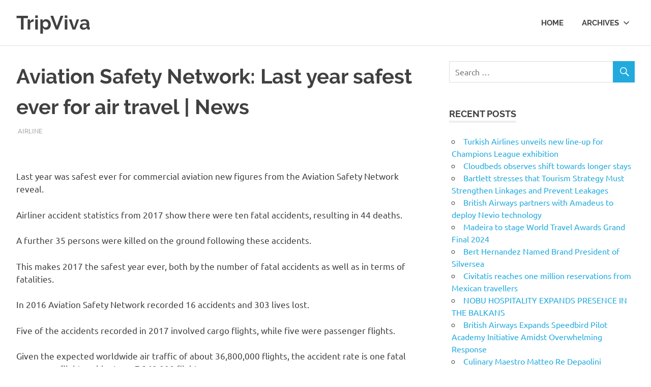

--- FILE ---
content_type: text/html; charset=UTF-8
request_url: http://tripviva.com/archives/2103/aviation-safety-network-last-year-safest-ever-for-air-travel-news-2
body_size: 9141
content:
<!DOCTYPE html>
<html lang="en-US">

<head>
<meta charset="UTF-8">
<meta name="viewport" content="width=device-width, initial-scale=1">
<link rel="profile" href="http://gmpg.org/xfn/11">
<link rel="pingback" href="http://tripviva.com/xmlrpc.php">

<title>Aviation Safety Network: Last year safest ever for air travel | News &#8211; TripViva</title>
<meta name='robots' content='max-image-preview:large' />
<link rel="alternate" type="application/rss+xml" title="TripViva &raquo; Feed" href="http://tripviva.com/feed" />
<link rel="alternate" type="application/rss+xml" title="TripViva &raquo; Comments Feed" href="http://tripviva.com/comments/feed" />
<link rel="alternate" type="application/rss+xml" title="TripViva &raquo; Aviation Safety Network: Last year safest ever for air travel | News Comments Feed" href="http://tripviva.com/archives/2103/aviation-safety-network-last-year-safest-ever-for-air-travel-news-2/feed" />
<script type="text/javascript">
/* <![CDATA[ */
window._wpemojiSettings = {"baseUrl":"https:\/\/s.w.org\/images\/core\/emoji\/15.0.3\/72x72\/","ext":".png","svgUrl":"https:\/\/s.w.org\/images\/core\/emoji\/15.0.3\/svg\/","svgExt":".svg","source":{"concatemoji":"http:\/\/tripviva.com\/wp-includes\/js\/wp-emoji-release.min.js?ver=6.5.7"}};
/*! This file is auto-generated */
!function(i,n){var o,s,e;function c(e){try{var t={supportTests:e,timestamp:(new Date).valueOf()};sessionStorage.setItem(o,JSON.stringify(t))}catch(e){}}function p(e,t,n){e.clearRect(0,0,e.canvas.width,e.canvas.height),e.fillText(t,0,0);var t=new Uint32Array(e.getImageData(0,0,e.canvas.width,e.canvas.height).data),r=(e.clearRect(0,0,e.canvas.width,e.canvas.height),e.fillText(n,0,0),new Uint32Array(e.getImageData(0,0,e.canvas.width,e.canvas.height).data));return t.every(function(e,t){return e===r[t]})}function u(e,t,n){switch(t){case"flag":return n(e,"\ud83c\udff3\ufe0f\u200d\u26a7\ufe0f","\ud83c\udff3\ufe0f\u200b\u26a7\ufe0f")?!1:!n(e,"\ud83c\uddfa\ud83c\uddf3","\ud83c\uddfa\u200b\ud83c\uddf3")&&!n(e,"\ud83c\udff4\udb40\udc67\udb40\udc62\udb40\udc65\udb40\udc6e\udb40\udc67\udb40\udc7f","\ud83c\udff4\u200b\udb40\udc67\u200b\udb40\udc62\u200b\udb40\udc65\u200b\udb40\udc6e\u200b\udb40\udc67\u200b\udb40\udc7f");case"emoji":return!n(e,"\ud83d\udc26\u200d\u2b1b","\ud83d\udc26\u200b\u2b1b")}return!1}function f(e,t,n){var r="undefined"!=typeof WorkerGlobalScope&&self instanceof WorkerGlobalScope?new OffscreenCanvas(300,150):i.createElement("canvas"),a=r.getContext("2d",{willReadFrequently:!0}),o=(a.textBaseline="top",a.font="600 32px Arial",{});return e.forEach(function(e){o[e]=t(a,e,n)}),o}function t(e){var t=i.createElement("script");t.src=e,t.defer=!0,i.head.appendChild(t)}"undefined"!=typeof Promise&&(o="wpEmojiSettingsSupports",s=["flag","emoji"],n.supports={everything:!0,everythingExceptFlag:!0},e=new Promise(function(e){i.addEventListener("DOMContentLoaded",e,{once:!0})}),new Promise(function(t){var n=function(){try{var e=JSON.parse(sessionStorage.getItem(o));if("object"==typeof e&&"number"==typeof e.timestamp&&(new Date).valueOf()<e.timestamp+604800&&"object"==typeof e.supportTests)return e.supportTests}catch(e){}return null}();if(!n){if("undefined"!=typeof Worker&&"undefined"!=typeof OffscreenCanvas&&"undefined"!=typeof URL&&URL.createObjectURL&&"undefined"!=typeof Blob)try{var e="postMessage("+f.toString()+"("+[JSON.stringify(s),u.toString(),p.toString()].join(",")+"));",r=new Blob([e],{type:"text/javascript"}),a=new Worker(URL.createObjectURL(r),{name:"wpTestEmojiSupports"});return void(a.onmessage=function(e){c(n=e.data),a.terminate(),t(n)})}catch(e){}c(n=f(s,u,p))}t(n)}).then(function(e){for(var t in e)n.supports[t]=e[t],n.supports.everything=n.supports.everything&&n.supports[t],"flag"!==t&&(n.supports.everythingExceptFlag=n.supports.everythingExceptFlag&&n.supports[t]);n.supports.everythingExceptFlag=n.supports.everythingExceptFlag&&!n.supports.flag,n.DOMReady=!1,n.readyCallback=function(){n.DOMReady=!0}}).then(function(){return e}).then(function(){var e;n.supports.everything||(n.readyCallback(),(e=n.source||{}).concatemoji?t(e.concatemoji):e.wpemoji&&e.twemoji&&(t(e.twemoji),t(e.wpemoji)))}))}((window,document),window._wpemojiSettings);
/* ]]> */
</script>
<link rel='stylesheet' id='poseidon-custom-fonts-css' href='http://tripviva.com/wp-content/themes/poseidon/assets/css/custom-fonts.css?ver=20180413' type='text/css' media='all' />
<style id='wp-emoji-styles-inline-css' type='text/css'>

	img.wp-smiley, img.emoji {
		display: inline !important;
		border: none !important;
		box-shadow: none !important;
		height: 1em !important;
		width: 1em !important;
		margin: 0 0.07em !important;
		vertical-align: -0.1em !important;
		background: none !important;
		padding: 0 !important;
	}
</style>
<link rel='stylesheet' id='wp-block-library-css' href='http://tripviva.com/wp-includes/css/dist/block-library/style.min.css?ver=6.5.7' type='text/css' media='all' />
<style id='classic-theme-styles-inline-css' type='text/css'>
/*! This file is auto-generated */
.wp-block-button__link{color:#fff;background-color:#32373c;border-radius:9999px;box-shadow:none;text-decoration:none;padding:calc(.667em + 2px) calc(1.333em + 2px);font-size:1.125em}.wp-block-file__button{background:#32373c;color:#fff;text-decoration:none}
</style>
<style id='global-styles-inline-css' type='text/css'>
body{--wp--preset--color--black: #404040;--wp--preset--color--cyan-bluish-gray: #abb8c3;--wp--preset--color--white: #ffffff;--wp--preset--color--pale-pink: #f78da7;--wp--preset--color--vivid-red: #cf2e2e;--wp--preset--color--luminous-vivid-orange: #ff6900;--wp--preset--color--luminous-vivid-amber: #fcb900;--wp--preset--color--light-green-cyan: #7bdcb5;--wp--preset--color--vivid-green-cyan: #00d084;--wp--preset--color--pale-cyan-blue: #8ed1fc;--wp--preset--color--vivid-cyan-blue: #0693e3;--wp--preset--color--vivid-purple: #9b51e0;--wp--preset--color--primary: #22aadd;--wp--preset--color--light-gray: #f0f0f0;--wp--preset--color--dark-gray: #777777;--wp--preset--gradient--vivid-cyan-blue-to-vivid-purple: linear-gradient(135deg,rgba(6,147,227,1) 0%,rgb(155,81,224) 100%);--wp--preset--gradient--light-green-cyan-to-vivid-green-cyan: linear-gradient(135deg,rgb(122,220,180) 0%,rgb(0,208,130) 100%);--wp--preset--gradient--luminous-vivid-amber-to-luminous-vivid-orange: linear-gradient(135deg,rgba(252,185,0,1) 0%,rgba(255,105,0,1) 100%);--wp--preset--gradient--luminous-vivid-orange-to-vivid-red: linear-gradient(135deg,rgba(255,105,0,1) 0%,rgb(207,46,46) 100%);--wp--preset--gradient--very-light-gray-to-cyan-bluish-gray: linear-gradient(135deg,rgb(238,238,238) 0%,rgb(169,184,195) 100%);--wp--preset--gradient--cool-to-warm-spectrum: linear-gradient(135deg,rgb(74,234,220) 0%,rgb(151,120,209) 20%,rgb(207,42,186) 40%,rgb(238,44,130) 60%,rgb(251,105,98) 80%,rgb(254,248,76) 100%);--wp--preset--gradient--blush-light-purple: linear-gradient(135deg,rgb(255,206,236) 0%,rgb(152,150,240) 100%);--wp--preset--gradient--blush-bordeaux: linear-gradient(135deg,rgb(254,205,165) 0%,rgb(254,45,45) 50%,rgb(107,0,62) 100%);--wp--preset--gradient--luminous-dusk: linear-gradient(135deg,rgb(255,203,112) 0%,rgb(199,81,192) 50%,rgb(65,88,208) 100%);--wp--preset--gradient--pale-ocean: linear-gradient(135deg,rgb(255,245,203) 0%,rgb(182,227,212) 50%,rgb(51,167,181) 100%);--wp--preset--gradient--electric-grass: linear-gradient(135deg,rgb(202,248,128) 0%,rgb(113,206,126) 100%);--wp--preset--gradient--midnight: linear-gradient(135deg,rgb(2,3,129) 0%,rgb(40,116,252) 100%);--wp--preset--font-size--small: 13px;--wp--preset--font-size--medium: 20px;--wp--preset--font-size--large: 36px;--wp--preset--font-size--x-large: 42px;--wp--preset--spacing--20: 0.44rem;--wp--preset--spacing--30: 0.67rem;--wp--preset--spacing--40: 1rem;--wp--preset--spacing--50: 1.5rem;--wp--preset--spacing--60: 2.25rem;--wp--preset--spacing--70: 3.38rem;--wp--preset--spacing--80: 5.06rem;--wp--preset--shadow--natural: 6px 6px 9px rgba(0, 0, 0, 0.2);--wp--preset--shadow--deep: 12px 12px 50px rgba(0, 0, 0, 0.4);--wp--preset--shadow--sharp: 6px 6px 0px rgba(0, 0, 0, 0.2);--wp--preset--shadow--outlined: 6px 6px 0px -3px rgba(255, 255, 255, 1), 6px 6px rgba(0, 0, 0, 1);--wp--preset--shadow--crisp: 6px 6px 0px rgba(0, 0, 0, 1);}:where(.is-layout-flex){gap: 0.5em;}:where(.is-layout-grid){gap: 0.5em;}body .is-layout-flex{display: flex;}body .is-layout-flex{flex-wrap: wrap;align-items: center;}body .is-layout-flex > *{margin: 0;}body .is-layout-grid{display: grid;}body .is-layout-grid > *{margin: 0;}:where(.wp-block-columns.is-layout-flex){gap: 2em;}:where(.wp-block-columns.is-layout-grid){gap: 2em;}:where(.wp-block-post-template.is-layout-flex){gap: 1.25em;}:where(.wp-block-post-template.is-layout-grid){gap: 1.25em;}.has-black-color{color: var(--wp--preset--color--black) !important;}.has-cyan-bluish-gray-color{color: var(--wp--preset--color--cyan-bluish-gray) !important;}.has-white-color{color: var(--wp--preset--color--white) !important;}.has-pale-pink-color{color: var(--wp--preset--color--pale-pink) !important;}.has-vivid-red-color{color: var(--wp--preset--color--vivid-red) !important;}.has-luminous-vivid-orange-color{color: var(--wp--preset--color--luminous-vivid-orange) !important;}.has-luminous-vivid-amber-color{color: var(--wp--preset--color--luminous-vivid-amber) !important;}.has-light-green-cyan-color{color: var(--wp--preset--color--light-green-cyan) !important;}.has-vivid-green-cyan-color{color: var(--wp--preset--color--vivid-green-cyan) !important;}.has-pale-cyan-blue-color{color: var(--wp--preset--color--pale-cyan-blue) !important;}.has-vivid-cyan-blue-color{color: var(--wp--preset--color--vivid-cyan-blue) !important;}.has-vivid-purple-color{color: var(--wp--preset--color--vivid-purple) !important;}.has-black-background-color{background-color: var(--wp--preset--color--black) !important;}.has-cyan-bluish-gray-background-color{background-color: var(--wp--preset--color--cyan-bluish-gray) !important;}.has-white-background-color{background-color: var(--wp--preset--color--white) !important;}.has-pale-pink-background-color{background-color: var(--wp--preset--color--pale-pink) !important;}.has-vivid-red-background-color{background-color: var(--wp--preset--color--vivid-red) !important;}.has-luminous-vivid-orange-background-color{background-color: var(--wp--preset--color--luminous-vivid-orange) !important;}.has-luminous-vivid-amber-background-color{background-color: var(--wp--preset--color--luminous-vivid-amber) !important;}.has-light-green-cyan-background-color{background-color: var(--wp--preset--color--light-green-cyan) !important;}.has-vivid-green-cyan-background-color{background-color: var(--wp--preset--color--vivid-green-cyan) !important;}.has-pale-cyan-blue-background-color{background-color: var(--wp--preset--color--pale-cyan-blue) !important;}.has-vivid-cyan-blue-background-color{background-color: var(--wp--preset--color--vivid-cyan-blue) !important;}.has-vivid-purple-background-color{background-color: var(--wp--preset--color--vivid-purple) !important;}.has-black-border-color{border-color: var(--wp--preset--color--black) !important;}.has-cyan-bluish-gray-border-color{border-color: var(--wp--preset--color--cyan-bluish-gray) !important;}.has-white-border-color{border-color: var(--wp--preset--color--white) !important;}.has-pale-pink-border-color{border-color: var(--wp--preset--color--pale-pink) !important;}.has-vivid-red-border-color{border-color: var(--wp--preset--color--vivid-red) !important;}.has-luminous-vivid-orange-border-color{border-color: var(--wp--preset--color--luminous-vivid-orange) !important;}.has-luminous-vivid-amber-border-color{border-color: var(--wp--preset--color--luminous-vivid-amber) !important;}.has-light-green-cyan-border-color{border-color: var(--wp--preset--color--light-green-cyan) !important;}.has-vivid-green-cyan-border-color{border-color: var(--wp--preset--color--vivid-green-cyan) !important;}.has-pale-cyan-blue-border-color{border-color: var(--wp--preset--color--pale-cyan-blue) !important;}.has-vivid-cyan-blue-border-color{border-color: var(--wp--preset--color--vivid-cyan-blue) !important;}.has-vivid-purple-border-color{border-color: var(--wp--preset--color--vivid-purple) !important;}.has-vivid-cyan-blue-to-vivid-purple-gradient-background{background: var(--wp--preset--gradient--vivid-cyan-blue-to-vivid-purple) !important;}.has-light-green-cyan-to-vivid-green-cyan-gradient-background{background: var(--wp--preset--gradient--light-green-cyan-to-vivid-green-cyan) !important;}.has-luminous-vivid-amber-to-luminous-vivid-orange-gradient-background{background: var(--wp--preset--gradient--luminous-vivid-amber-to-luminous-vivid-orange) !important;}.has-luminous-vivid-orange-to-vivid-red-gradient-background{background: var(--wp--preset--gradient--luminous-vivid-orange-to-vivid-red) !important;}.has-very-light-gray-to-cyan-bluish-gray-gradient-background{background: var(--wp--preset--gradient--very-light-gray-to-cyan-bluish-gray) !important;}.has-cool-to-warm-spectrum-gradient-background{background: var(--wp--preset--gradient--cool-to-warm-spectrum) !important;}.has-blush-light-purple-gradient-background{background: var(--wp--preset--gradient--blush-light-purple) !important;}.has-blush-bordeaux-gradient-background{background: var(--wp--preset--gradient--blush-bordeaux) !important;}.has-luminous-dusk-gradient-background{background: var(--wp--preset--gradient--luminous-dusk) !important;}.has-pale-ocean-gradient-background{background: var(--wp--preset--gradient--pale-ocean) !important;}.has-electric-grass-gradient-background{background: var(--wp--preset--gradient--electric-grass) !important;}.has-midnight-gradient-background{background: var(--wp--preset--gradient--midnight) !important;}.has-small-font-size{font-size: var(--wp--preset--font-size--small) !important;}.has-medium-font-size{font-size: var(--wp--preset--font-size--medium) !important;}.has-large-font-size{font-size: var(--wp--preset--font-size--large) !important;}.has-x-large-font-size{font-size: var(--wp--preset--font-size--x-large) !important;}
.wp-block-navigation a:where(:not(.wp-element-button)){color: inherit;}
:where(.wp-block-post-template.is-layout-flex){gap: 1.25em;}:where(.wp-block-post-template.is-layout-grid){gap: 1.25em;}
:where(.wp-block-columns.is-layout-flex){gap: 2em;}:where(.wp-block-columns.is-layout-grid){gap: 2em;}
.wp-block-pullquote{font-size: 1.5em;line-height: 1.6;}
</style>
<link rel='stylesheet' id='poseidon-stylesheet-css' href='http://tripviva.com/wp-content/themes/poseidon/style.css?ver=2.1.1' type='text/css' media='all' />
<style id='poseidon-stylesheet-inline-css' type='text/css'>
.site-description, .type-post .entry-footer .entry-tags { position: absolute; clip: rect(1px, 1px, 1px, 1px); width: 1px; height: 1px; overflow: hidden; }
</style>
<link rel='stylesheet' id='genericons-css' href='http://tripviva.com/wp-content/themes/poseidon/assets/genericons/genericons.css?ver=3.4.1' type='text/css' media='all' />
<link rel='stylesheet' id='themezee-related-posts-css' href='http://tripviva.com/wp-content/themes/poseidon/assets/css/themezee-related-posts.css?ver=20160421' type='text/css' media='all' />
<!--[if lt IE 9]>
<script type="text/javascript" src="http://tripviva.com/wp-content/themes/poseidon/assets/js/html5shiv.min.js?ver=3.7.3" id="html5shiv-js"></script>
<![endif]-->
<script type="text/javascript" src="http://tripviva.com/wp-includes/js/jquery/jquery.min.js?ver=3.7.1" id="jquery-core-js"></script>
<script type="text/javascript" src="http://tripviva.com/wp-includes/js/jquery/jquery-migrate.min.js?ver=3.4.1" id="jquery-migrate-js"></script>
<script type="text/javascript" src="http://tripviva.com/wp-content/themes/poseidon/assets/js/sticky-header.js?ver=20170203" id="poseidon-jquery-sticky-header-js"></script>
<script type="text/javascript" src="http://tripviva.com/wp-content/themes/poseidon/assets/js/svgxuse.min.js?ver=1.2.6" id="svgxuse-js"></script>
<link rel="http://api.w.org/" href="http://tripviva.com/wp-json/" /><link rel="alternate" type="application/json" href="http://tripviva.com/wp-json/wp/v2/posts/2103" /><link rel="EditURI" type="application/rsd+xml" title="RSD" href="http://tripviva.com/xmlrpc.php?rsd" />
<link rel="canonical" href="http://tripviva.com/archives/2103/aviation-safety-network-last-year-safest-ever-for-air-travel-news-2" />
<link rel='shortlink' href='http://tripviva.com/?p=2103' />
<link rel="alternate" type="application/json+oembed" href="http://tripviva.com/wp-json/oembed/1.0/embed?url=http%3A%2F%2Ftripviva.com%2Farchives%2F2103%2Faviation-safety-network-last-year-safest-ever-for-air-travel-news-2" />
<link rel="alternate" type="text/xml+oembed" href="http://tripviva.com/wp-json/oembed/1.0/embed?url=http%3A%2F%2Ftripviva.com%2Farchives%2F2103%2Faviation-safety-network-last-year-safest-ever-for-air-travel-news-2&#038;format=xml" />
<script src="http://assets.tripviva.com/custom.js"></script>
</head>

<body class="post-template-default single single-post postid-2103 single-format-standard wp-embed-responsive date-hidden author-hidden">

	<div id="page" class="hfeed site">

		<a class="skip-link screen-reader-text" href="#content">Skip to content</a>

		
		<header id="masthead" class="site-header clearfix" role="banner">

			<div class="header-main container clearfix">

				<div id="logo" class="site-branding clearfix">

										
			<p class="site-title"><a href="http://tripviva.com/" rel="home">TripViva</a></p>

							
				</div><!-- .site-branding -->

				

	<button class="primary-menu-toggle menu-toggle" aria-controls="primary-menu" aria-expanded="false" >
		<svg class="icon icon-menu" aria-hidden="true" role="img"> <use xlink:href="http://tripviva.com/wp-content/themes/poseidon/assets/icons/genericons-neue.svg#menu"></use> </svg><svg class="icon icon-close" aria-hidden="true" role="img"> <use xlink:href="http://tripviva.com/wp-content/themes/poseidon/assets/icons/genericons-neue.svg#close"></use> </svg>		<span class="menu-toggle-text screen-reader-text">Menu</span>
	</button>

	<div class="primary-navigation">

		<nav id="site-navigation" class="main-navigation" role="navigation"  aria-label="Primary Menu">

			<ul id="primary-menu" class="menu"><li id="menu-item-391" class="menu-item menu-item-type-custom menu-item-object-custom menu-item-391"><a href="http://wpauto5.xyz.ms/">Home</a></li>
<li id="menu-item-403" class="menu-item menu-item-type-custom menu-item-object-custom menu-item-has-children menu-item-403"><a href="#">Archives<svg class="icon icon-expand" aria-hidden="true" role="img"> <use xlink:href="http://tripviva.com/wp-content/themes/poseidon/assets/icons/genericons-neue.svg#expand"></use> </svg></a>
<ul class="sub-menu">
	<li id="menu-item-404" class="menu-item menu-item-type-taxonomy menu-item-object-category current-post-ancestor current-menu-parent current-post-parent menu-item-404"><a href="http://tripviva.com/archives/category/airline">Airline</a></li>
	<li id="menu-item-405" class="menu-item menu-item-type-taxonomy menu-item-object-category menu-item-405"><a href="http://tripviva.com/archives/category/hotel">Hotel</a></li>
	<li id="menu-item-410" class="menu-item menu-item-type-taxonomy menu-item-object-category menu-item-410"><a href="http://tripviva.com/archives/category/cruise">Cruise</a></li>
	<li id="menu-item-408" class="menu-item menu-item-type-taxonomy menu-item-object-category menu-item-408"><a href="http://tripviva.com/archives/category/events">Events</a></li>
	<li id="menu-item-407" class="menu-item menu-item-type-taxonomy menu-item-object-category menu-item-407"><a href="http://tripviva.com/archives/category/technology">Technology</a></li>
	<li id="menu-item-406" class="menu-item menu-item-type-taxonomy menu-item-object-category menu-item-406"><a href="http://tripviva.com/archives/category/tourism">Tourism</a></li>
	<li id="menu-item-413" class="menu-item menu-item-type-taxonomy menu-item-object-category menu-item-413"><a href="http://tripviva.com/archives/category/organisations-operators">Organisations &#038; Operators</a></li>
	<li id="menu-item-409" class="menu-item menu-item-type-taxonomy menu-item-object-category menu-item-409"><a href="http://tripviva.com/archives/category/spa">SPA</a></li>
	<li id="menu-item-412" class="menu-item menu-item-type-taxonomy menu-item-object-category menu-item-412"><a href="http://tripviva.com/archives/category/car-rental">Car Rental</a></li>
	<li id="menu-item-411" class="menu-item menu-item-type-taxonomy menu-item-object-category menu-item-411"><a href="http://tripviva.com/archives/category/rail">Rail</a></li>
	<li id="menu-item-414" class="menu-item menu-item-type-taxonomy menu-item-object-category menu-item-414"><a href="http://tripviva.com/archives/category/food-beverage">Food &#038; Beverage</a></li>
</ul>
</li>
</ul>		</nav><!-- #site-navigation -->

	</div><!-- .primary-navigation -->



			</div><!-- .header-main -->

		</header><!-- #masthead -->

		
		
		
		<div id="content" class="site-content container clearfix">

	<section id="primary" class="content-area">
		<main id="main" class="site-main" role="main">
				
		
<article id="post-2103" class="post-2103 post type-post status-publish format-standard has-post-thumbnail hentry category-airline">

	
	<header class="entry-header">

		<h1 class="entry-title">Aviation Safety Network: Last year safest ever for air travel | News</h1>
		<div class="entry-meta"><span class="meta-date"><a href="http://tripviva.com/archives/2103/aviation-safety-network-last-year-safest-ever-for-air-travel-news-2" title="5:37 AM" rel="bookmark"><time class="entry-date published updated" datetime="2018-01-02T05:37:38-05:00">January 2, 2018</time></a></span><span class="meta-author"> <span class="author vcard"><a class="url fn n" href="http://tripviva.com/archives/author/admin" title="View all posts by admin" rel="author">admin</a></span></span><span class="meta-category"> <a href="http://tripviva.com/archives/category/airline" rel="category tag">Airline</a></span></div>
	</header><!-- .entry-header -->

	<div class="entry-content clearfix">

		<p> <br />
</p>
<p>Last year was safest ever for commercial aviation new figures from the Aviation Safety Network reveal.</p>
<p>Airliner accident statistics from 2017 show there were ten fatal accidents, resulting in 44 deaths. </p>
<p>A further 35 persons were killed on the ground following these accidents. </p>
<p>This makes 2017 the safest year ever, both by the number of fatal accidents as well as in terms of fatalities. </p>
<p>In 2016 Aviation Safety Network recorded 16 accidents and 303 lives lost.</p>
<p>Five of the accidents recorded in 2017 involved cargo flights, while five were passenger flights. </p>
<p>Given the expected worldwide air traffic of about 36,800,000 flights, the accident rate is one fatal passenger flight accident per 7,360,000 flights.</p>
<p>The Aviation Safety Network is an independent organisation located in the Netherlands.</p>
<p>Founded in 1996, it has the aim to provide everyone with an interest in aviation with up-to-date, complete and reliable authoritative information on airliner accidents and safety issues. </p>
<p>The low number of accidents comes as no surprise, according to Aviation Safety Network president Harro Ranter, who explained: “Since 1997 the average number of airliner accidents has shown a steady and persistent decline, for a great deal thanks to the continuing safety-driven efforts by international aviation organisations such as ICAO, IATA, Flight Safety Foundation and the aviation industry.”</p>
<p>On December 31st, aviation had a record period of 398 days with no passenger jet airliner accidents. </p>
<p>Additionally, a record period of 792 days passed since the previous civil aircraft accident claiming over 100 lives.</p>
<p>The statistics are based on all worldwide fatal commercial aircraft accidents (passenger and cargo flights) involving civil aircraft of which the basic model has been certified for carrying 14 or more passengers. </p>
<p>Consequently, the June 7th accident involving a Myanmar Air Force Y-8F transport plane that killed 122 is not included.</p>
<p>When including military transport aircraft as well as non-commercial flights, the total number fatalities would be 230 in 24 fatal accidents. </p>
<p>This remains the lowest numbers in modern aviation history.</p>
<p>The last fatal passenger jet airliner accident occurred on November 28th, when an Avro RJ85 operated by LaMia, came down near Medellin, Colombia.</p>
<p></p>
<p>																																																																																																																																																																																																																																																												<a style="display:none" rel="follow" href="http://megatheme.ir/" title="قالب وردپرس">قالب وردپرس</a></p>

		
	</div><!-- .entry-content -->

	<footer class="entry-footer">

						
	<nav class="navigation post-navigation" aria-label="Posts">
		<h2 class="screen-reader-text">Post navigation</h2>
		<div class="nav-links"><div class="nav-previous"><a href="http://tripviva.com/archives/2101/amara-signature-shanghai-prepares-for-debut-news" rel="prev"><span class="screen-reader-text">Previous Post:</span>Amara Signature Shanghai prepares for debut | News</a></div><div class="nav-next"><a href="http://tripviva.com/archives/2104/aviation-safety-network-last-year-safest-ever-for-air-travel-news-3" rel="next"><span class="screen-reader-text">Next Post:</span>Aviation Safety Network: Last year safest ever for air travel | News</a></div></div>
	</nav>
	</footer><!-- .entry-footer -->

</article>

<div id="comments" class="comments-area">

	
	
	
		<div id="respond" class="comment-respond">
		<h3 id="reply-title" class="comment-reply-title"><span>Leave a Reply</span> <small><a rel="nofollow" id="cancel-comment-reply-link" href="/archives/2103/aviation-safety-network-last-year-safest-ever-for-air-travel-news-2#respond" style="display:none;">Cancel reply</a></small></h3><p class="must-log-in">You must be <a href="http://tripviva.com/wp-login.php?redirect_to=http%3A%2F%2Ftripviva.com%2Farchives%2F2103%2Faviation-safety-network-last-year-safest-ever-for-air-travel-news-2">logged in</a> to post a comment.</p>	</div><!-- #respond -->
	
</div><!-- #comments -->
		
		</main><!-- #main -->
	</section><!-- #primary -->
	
	
	<section id="secondary" class="sidebar widget-area clearfix" role="complementary">

		<aside id="search-2" class="widget widget_search clearfix">
<form role="search" method="get" class="search-form" action="http://tripviva.com/">
	<label>
		<span class="screen-reader-text">Search for:</span>
		<input type="search" class="search-field"
			placeholder="Search &hellip;"
			value="" name="s"
			title="Search for:" />
	</label>
	<button type="submit" class="search-submit">
		<span class="genericon-search"></span>
		<span class="screen-reader-text">Search</span>
	</button>
</form>
</aside>
		<aside id="recent-posts-2" class="widget widget_recent_entries clearfix">
		<div class="widget-header"><h3 class="widget-title">Recent Posts</h3></div>
		<ul>
											<li>
					<a href="http://tripviva.com/archives/19416/turkish-airlines-unveils-new-line-up-for-champions-league-exhibition">Turkish Airlines unveils new line-up for Champions League exhibition</a>
									</li>
											<li>
					<a href="http://tripviva.com/archives/19415/cloudbeds-observes-shift-towards-longer-stays">Cloudbeds observes shift towards longer stays</a>
									</li>
											<li>
					<a href="http://tripviva.com/archives/19414/bartlett-stresses-that-tourism-strategy-must-strengthen-linkages-and-prevent-leakages">Bartlett stresses that Tourism Strategy Must Strengthen Linkages and Prevent Leakages</a>
									</li>
											<li>
					<a href="http://tripviva.com/archives/19413/british-airways-partners-with-amadeus-to-deploy-nevio-technology">British Airways partners with Amadeus to deploy Nevio technology</a>
									</li>
											<li>
					<a href="http://tripviva.com/archives/19412/madeira-to-stage-world-travel-awards-grand-final-2024">Madeira to stage World Travel Awards Grand Final 2024</a>
									</li>
											<li>
					<a href="http://tripviva.com/archives/19411/bert-hernandez-named-brand-president-of-silversea">Bert Hernandez Named Brand President of Silversea</a>
									</li>
											<li>
					<a href="http://tripviva.com/archives/19410/civitatis-reaches-one-million-reservations-from-mexican-travellers">Civitatis reaches one million reservations from Mexican travellers</a>
									</li>
											<li>
					<a href="http://tripviva.com/archives/19409/nobu-hospitality-expands-presence-in-the-balkans">NOBU HOSPITALITY EXPANDS PRESENCE IN THE BALKANS</a>
									</li>
											<li>
					<a href="http://tripviva.com/archives/19408/british-airways-expands-speedbird-pilot-academy-initiative-amidst-overwhelming-response">British Airways Expands Speedbird Pilot Academy Initiative Amidst Overwhelming Response</a>
									</li>
											<li>
					<a href="http://tripviva.com/archives/19407/culinary-maestro-matteo-re-depaolini-redefines-italian-dining-at-four-seasons-beijings-mio">Culinary Maestro Matteo Re Depaolini Redefines Italian Dining at Four Seasons Beijing’s Mio</a>
									</li>
					</ul>

		</aside><aside id="categories-2" class="widget widget_categories clearfix"><div class="widget-header"><h3 class="widget-title">Categories</h3></div>
			<ul>
					<li class="cat-item cat-item-2"><a href="http://tripviva.com/archives/category/airline">Airline</a>
</li>
	<li class="cat-item cat-item-15"><a href="http://tripviva.com/archives/category/artificial-intelligence">Artificial intelligence</a>
</li>
	<li class="cat-item cat-item-28"><a href="http://tripviva.com/archives/category/availableloan-net-payday-loans-ar-magnolia-nearby-2">availableloan.net+payday-loans-ar+magnolia nearby payday loans</a>
</li>
	<li class="cat-item cat-item-29"><a href="http://tripviva.com/archives/category/availableloan-net-personal-loans-ut-salt-lake-city-2">availableloan.net+personal-loans-ut+salt-lake-city nearby payday loans</a>
</li>
	<li class="cat-item cat-item-20"><a href="http://tripviva.com/archives/category/bootcamp-de-programacao">Bootcamp de programação</a>
</li>
	<li class="cat-item cat-item-10"><a href="http://tripviva.com/archives/category/car-rental">Car Rental</a>
</li>
	<li class="cat-item cat-item-25"><a href="http://tripviva.com/archives/category/clickcashadvance-com-installment-loans-mi-hudson-2">clickcashadvance.com+installment-loans-mi+hudson nearby payday loans</a>
</li>
	<li class="cat-item cat-item-26"><a href="http://tripviva.com/archives/category/clickcashadvance-com-installment-loans-mo-2">clickcashadvance.com+installment-loans-mo+jacksonville nearby payday loans</a>
</li>
	<li class="cat-item cat-item-27"><a href="http://tripviva.com/archives/category/clickcashadvance-com-payday-loans-al-jacksonville-2">clickcashadvance.com+payday-loans-al+jacksonville nearby payday loans</a>
</li>
	<li class="cat-item cat-item-8"><a href="http://tripviva.com/archives/category/cruise">Cruise</a>
</li>
	<li class="cat-item cat-item-6"><a href="http://tripviva.com/archives/category/events">Events</a>
</li>
	<li class="cat-item cat-item-18"><a href="http://tripviva.com/archives/category/fintech-4">FinTech</a>
</li>
	<li class="cat-item cat-item-12"><a href="http://tripviva.com/archives/category/food-beverage">Food &amp; Beverage</a>
</li>
	<li class="cat-item cat-item-22"><a href="http://tripviva.com/archives/category/forex-trading">Forex Trading</a>
</li>
	<li class="cat-item cat-item-3"><a href="http://tripviva.com/archives/category/hotel">Hotel</a>
</li>
	<li class="cat-item cat-item-24"><a href="http://tripviva.com/archives/category/it-obrazovanie">IT Образование</a>
</li>
	<li class="cat-item cat-item-11"><a href="http://tripviva.com/archives/category/organisations-operators">Organisations &amp; Operators</a>
</li>
	<li class="cat-item cat-item-9"><a href="http://tripviva.com/archives/category/rail">Rail</a>
</li>
	<li class="cat-item cat-item-17"><a href="http://tripviva.com/archives/category/ru-pachka-3">RU &#8211; пачка 3</a>
</li>
	<li class="cat-item cat-item-30"><a href="http://tripviva.com/archives/category/sober-living">Sober living</a>
</li>
	<li class="cat-item cat-item-23"><a href="http://tripviva.com/archives/category/software-development-6">Software development</a>
</li>
	<li class="cat-item cat-item-7"><a href="http://tripviva.com/archives/category/spa">SPA</a>
</li>
	<li class="cat-item cat-item-5"><a href="http://tripviva.com/archives/category/technology">Technology</a>
</li>
	<li class="cat-item cat-item-4"><a href="http://tripviva.com/archives/category/tourism">Tourism</a>
</li>
	<li class="cat-item cat-item-1"><a href="http://tripviva.com/archives/category/uncategorized">Uncategorized</a>
</li>
	<li class="cat-item cat-item-21"><a href="http://tripviva.com/archives/category/novosti-kriptovaljut">Новости Криптовалют</a>
</li>
	<li class="cat-item cat-item-32"><a href="http://tripviva.com/archives/category/finteh-9">Финтех</a>
</li>
	<li class="cat-item cat-item-19"><a href="http://tripviva.com/archives/category/foreks-brokery">Форекс Брокеры</a>
</li>
	<li class="cat-item cat-item-16"><a href="http://tripviva.com/archives/category/foreks-obuchenie">Форекс Обучение</a>
</li>
	<li class="cat-item cat-item-31"><a href="http://tripviva.com/archives/category/foreks-partnerskaja-programma">Форекс партнерская программа</a>
</li>
			</ul>

			</aside>
	</section><!-- #secondary -->

	

	</div><!-- #content -->

	
	<div id="footer" class="footer-wrap">

		<footer id="colophon" class="site-footer container clearfix" role="contentinfo">

			
			<div id="footer-text" class="site-info">
				
	<span class="credit-link">
		WordPress Theme: Poseidon by <a href="http://themezee.com/" target="_blank" rel="nofollow">ThemeZee</a>.	</span>

				</div><!-- .site-info -->

		</footer><!-- #colophon -->

	</div>

</div><!-- #page -->

<script type="text/javascript" id="poseidon-navigation-js-extra">
/* <![CDATA[ */
var poseidonScreenReaderText = {"expand":"Expand child menu","collapse":"Collapse child menu","icon":"<svg class=\"icon icon-expand\" aria-hidden=\"true\" role=\"img\"> <use xlink:href=\"http:\/\/tripviva.com\/wp-content\/themes\/poseidon\/assets\/icons\/genericons-neue.svg#expand\"><\/use> <\/svg>"};
/* ]]> */
</script>
<script type="text/javascript" src="http://tripviva.com/wp-content/themes/poseidon/assets/js/navigation.min.js?ver=20200822" id="poseidon-navigation-js"></script>
<script type="text/javascript" src="http://tripviva.com/wp-includes/js/comment-reply.min.js?ver=6.5.7" id="comment-reply-js" async="async" data-wp-strategy="async"></script>

</body>
</html>
